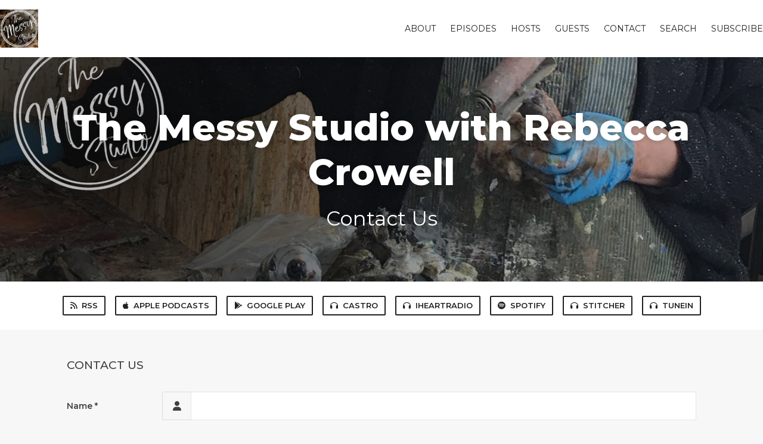

--- FILE ---
content_type: text/html; charset=utf-8
request_url: https://messystudio.fireside.fm/contact
body_size: 2565
content:
<!DOCTYPE html>
<html>
  <head>
    <meta charset="utf-8" />
    <meta content="IE=edge,chrome=1" http-equiv="X-UA-Compatible" />
    <meta content="width=device-width, initial-scale=1" name="viewport" />
    <meta name="generator" content="Fireside 2.1">
    <meta name="title" content="The Messy Studio with Rebecca Crowell - Contact">
    <title>The Messy Studio with Rebecca Crowell - Contact</title>
    <!--

        ______________                   ______________
        ___  ____/__(_)_____________________(_)_____  /____
        __  /_   __  /__  ___/  _ \_  ___/_  /_  __  /_  _ \
        _  __/   _  / _  /   /  __/(__  )_  / / /_/ / /  __/
        /_/      /_/  /_/    \___//____/ /_/  \__,_/  \___/

        Fireside v2.1

-->
    <link rel="canonical" href="https://messystudio.fireside.fm/contact">
    <meta name="description" content="The podcast at the intersection of art, travel, business, philosophy, and life in general.">
    <meta name="author" content="Rebecca Crowell">
    <link rel="alternate" type="application/rss+xml" title="The Messy Studio with Rebecca Crowell RSS Feed" href="https://feeds.fireside.fm/messystudio/rss" />
    <link rel="alternate" title="The Messy Studio with Rebecca Crowell JSON Feed" type="application/json" href="https://messystudio.fireside.fm/json" />

    <link rel="shortcut icon" type="image/png" href="https://media24.fireside.fm/file/fireside-images-2024/podcasts/images/2/22d75438-4815-40ec-9f9a-9a14baaa5d77/favicon.png?v=1" />
    <link rel="apple-touch-icon" type="image/png" href="https://media24.fireside.fm/file/fireside-images-2024/podcasts/images/2/22d75438-4815-40ec-9f9a-9a14baaa5d77/touch_icon_iphone.png?v=1" sizes="57x57" />
    <link rel="apple-touch-icon" type="image/png" href="https://media24.fireside.fm/file/fireside-images-2024/podcasts/images/2/22d75438-4815-40ec-9f9a-9a14baaa5d77/touch_icon_iphone.png?v=1" sizes="114x114" />
    <link rel="apple-touch-icon" type="image/png" href="https://media24.fireside.fm/file/fireside-images-2024/podcasts/images/2/22d75438-4815-40ec-9f9a-9a14baaa5d77/touch_icon_ipad.png?v=1" sizes="72x72" />
    <link rel="apple-touch-icon" type="image/png" href="https://media24.fireside.fm/file/fireside-images-2024/podcasts/images/2/22d75438-4815-40ec-9f9a-9a14baaa5d77/touch_icon_ipad.png?v=1" sizes="144x144" />

      <link rel="stylesheet" media="all" href="https://a.fireside.fm/assets/v1/themes/classic-22bc427a74ab4814463f72e38ceec49381946a60c8743aa13d10e5842987083a.css" data-turbolinks-track="true" />

    <meta name="csrf-param" content="authenticity_token" />
<meta name="csrf-token" content="29OkuUpYWPwYjcnrAa6LScJZYA9xB_ZIKza-W978xv-B2qyXhxjUDrlikN-_sXUPCaGatFp1FVG2wQpTf0bLyw" />
    
    
    <script src="https://a.fireside.fm/assets/v1/sub-2fc9f7c040bd4f21d2448c82e2f985c50d3304f3892dd254273e92a54f2b9434.js" data-turbolinks-track="true"></script>
    
    

    
    
  </head>
    <body>
    <header class="fixed-header">
  <a class="fixed-header-logo" href="https://messystudio.fireside.fm">
    <img id="cover-small" src="https://media24.fireside.fm/file/fireside-images-2024/podcasts/images/2/22d75438-4815-40ec-9f9a-9a14baaa5d77/cover_small.jpg?v=1" />
</a>  <div class="fixed-header-hamburger">
    <span></span>
    <span></span>
    <span></span>
  </div>
  <ul class="fixed-header-nav">

      <li><a href="/about">About</a></li>

    <li><a href="/episodes">Episodes</a></li>

      <li><a href="/hosts">Hosts</a></li>

      <li><a href="/guests">Guests</a></li>

      <li><a href="/contact">Contact</a></li>


      <li><a href="/search">Search</a></li>




    <li><a href="/subscribe">Subscribe</a></li>
  </ul>
</header>


<main>
  

<header class="hero ">
  <div class="hero-background" style="background-image: url(https://media24.fireside.fm/file/fireside-images-2024/podcasts/images/2/22d75438-4815-40ec-9f9a-9a14baaa5d77/header.jpg?v=1)"></div>
    <div class="hero-content ">
      <h1>
        The Messy Studio with Rebecca Crowell
      </h1>
      <h2>
        Contact Us
      </h2>
  </div>

</header>


  <nav class="links link-list-inline-row">
  <ul>
      <li><a class="btn btn--small" href="https://feeds.fireside.fm/messystudio/rss"><i class="fas fa-rss" aria-hidden="true"></i> RSS</a></li>
      <li><a class="btn btn--small" href="https://podcasts.apple.com/us/podcast/the-messy-studio-with-rebecca-crowell/id1330271876"><i class="fab fa-apple" aria-hidden="true"></i> Apple Podcasts</a></li>
      <li><a class="btn btn--small" href="https://playmusic.app.goo.gl/?ibi=com.google.PlayMusic&amp;isi=691797987&amp;ius=googleplaymusic&amp;apn=com.google.android.music&amp;link=https://play.google.com/music/m/Iv5bhikfucx3hr66dfqdoxx5fpa?t%3DThe_Messy_Studio_with_Rebecca_Crowell%26pcampaignid%3DMKT-na-all-co-pr-mu-pod-16"><i class="fab fa-google-play" aria-hidden="true"></i> Google Play</a></li>
      <li><a class="btn btn--small" href="https://castro.fm/itunes/1330271876"><i class="fas fa-headphones" aria-hidden="true"></i> Castro</a></li>
      <li><a class="btn btn--small" href="https://www.iheart.com/podcast/269-the-messy-studio-with-rebe-70627429/"><i class="fas fa-headphones" aria-hidden="true"></i> iHeartRadio</a></li>
      <li><a class="btn btn--small" href="https://open.spotify.com/show/10EESQIXTrc6FA1FVbnTv0"><i class="fab fa-spotify" aria-hidden="true"></i> Spotify</a></li>
      <li><a class="btn btn--small" href="https://www.stitcher.com/podcast/the-messy-studio"><i class="fas fa-headphones" aria-hidden="true"></i> Stitcher</a></li>
      <li><a class="btn btn--small" href="https://tunein.com/radio/The-Messy-Studio-p1089833/"><i class="fas fa-headphones" aria-hidden="true"></i> TuneIn</a></li>
    
  </ul>
</nav>


  <section class="narrow form-wrap">
    <header class="section-header">
      <h3>
        Contact Us
      </h3>
    </header>


    

    <form class="new_contact" id="new_contact" action="/contact_create" accept-charset="UTF-8" method="post"><input type="hidden" name="authenticity_token" value="aTnSMx2hcpORfkDAF7UoVaHkfGiEe7ZNNN9_XB58vCuPCq5xuBDyvT3ubWzJhTDLVR2COaiReCKjLq2y4-rgSw" autocomplete="off" />
      <div class="input-row">
        <label class="input-row-label required" for="contact_name">Name</label>
        <div class="input-icon">
          <i class="fa fa-user"></i>
        </div>
        <input class="input-row-input" required="required" type="text" name="contact[name]" id="contact_name" />
      </div>
      <div class="input-row">
        <label class="input-row-label required" for="contact_email">Email</label>
        <div class="input-icon">
          <i class="fa fa-envelope"></i>
        </div>
        <input class="input-row-input" required="required" type="text" name="contact[email]" id="contact_email" />
      </div>
      <div class="input-row">
        <label class="input-row-label" for="contact_twitter">Twitter</label>
        <div class="input-icon">
          <i class="fab fa-twitter"></i>
        </div>
        <input class="input-row-input" type="text" name="contact[twitter]" id="contact_twitter" />
      </div>
      <div class="input-row">
        <label class="input-row-label" for="contact_website">Website</label>
        <div class="input-icon">
          <i class="fa fa-globe"></i>
        </div>
        <input class="input-row-input" type="text" name="contact[website]" id="contact_website" />
      </div>
      <div class="input-row">
        <label class="input-row-label required" for="contact_message">Message</label>
        <div class="input-icon">
          <i class="fa fa-quote-left"></i>
        </div>
        <textarea class="input-row-input required" required="required" resize="false" name="contact[message]" id="contact_message">
</textarea>
      </div>

        <div class="input-row offset">
          <script src="https://www.google.com/recaptcha/api.js" async defer></script>
<div data-sitekey="6Ld6oSYUAAAAAPpCSZP4s5FqCaWacXE7v62qc0OP" class="g-recaptcha "></div>
          <noscript>
            <div>
              <div style="width: 302px; height: 422px; position: relative;">
                <div style="width: 302px; height: 422px; position: absolute;">
                  <iframe
                    src="https://www.google.com/recaptcha/api/fallback?k=6Ld6oSYUAAAAAPpCSZP4s5FqCaWacXE7v62qc0OP"
                    frameborder="0" scrolling="no"
                    style="width: 302px; height:422px; border-style: none;">
                    title="ReCAPTCHA"
                  </iframe>
                </div>
              </div>
              <div style="width: 300px; height: 60px; border-style: none;
                bottom: 12px; left: 25px; margin: 0px; padding: 0px; right: 25px;
                background: #f9f9f9; border: 1px solid #c1c1c1; border-radius: 3px;">
                <textarea id="g-recaptcha-response" name="g-recaptcha-response"
                  class="g-recaptcha-response"
                  style="width: 250px; height: 40px; border: 1px solid #c1c1c1;
                  margin: 10px 25px; padding: 0px; resize: none;" value="">
                </textarea>
              </div>
            </div>
          </noscript>

        </div>

      <div class="input-row offset">
        <input type="submit" name="commit" value="Send It!" class="btn" data-disable-with="Send It!" />
      </div>
</form>  </section>
</main>

<footer class="footer">
  <h5 class="footer-title">
    <strong>
      The Messy Studio with Rebecca Crowell
    </strong>
        is © 2026 by Rebecca Crowell
  </h5>
  <ul class="footer-nav">
      <li><a href="/about">About</a></li>

    <li><a href="/episodes">Episodes</a></li>

      <li><a href="/hosts">Hosts</a></li>

      <li><a href="/guests">Guests</a></li>

      <li><a href="/contact">Contact</a></li>


      <li><a href="/search">Search</a></li>




    <li><a href="/subscribe">Subscribe</a></li>
  </ul>
</footer>


    <footer class="site-footer">
  <a title="Powered by Fireside" class="fireside-link" href="https://fireside.fm">
    <img style="margin-bottom: .5em;" src="https://a.fireside.fm/assets/v1/logo/logo-256x256-cb70064014cf3a936afe95853012c1386e4be20a9e7ac677316e591a99fb2999.png" />
    <span>Powered by Fireside</span>
</a></footer>

    
  </body>
</html>


--- FILE ---
content_type: text/html; charset=utf-8
request_url: https://www.google.com/recaptcha/api2/anchor?ar=1&k=6Ld6oSYUAAAAAPpCSZP4s5FqCaWacXE7v62qc0OP&co=aHR0cHM6Ly9tZXNzeXN0dWRpby5maXJlc2lkZS5mbTo0NDM.&hl=en&v=9TiwnJFHeuIw_s0wSd3fiKfN&size=normal&anchor-ms=20000&execute-ms=30000&cb=mkhw1jh2vr1l
body_size: 48819
content:
<!DOCTYPE HTML><html dir="ltr" lang="en"><head><meta http-equiv="Content-Type" content="text/html; charset=UTF-8">
<meta http-equiv="X-UA-Compatible" content="IE=edge">
<title>reCAPTCHA</title>
<style type="text/css">
/* cyrillic-ext */
@font-face {
  font-family: 'Roboto';
  font-style: normal;
  font-weight: 400;
  font-stretch: 100%;
  src: url(//fonts.gstatic.com/s/roboto/v48/KFO7CnqEu92Fr1ME7kSn66aGLdTylUAMa3GUBHMdazTgWw.woff2) format('woff2');
  unicode-range: U+0460-052F, U+1C80-1C8A, U+20B4, U+2DE0-2DFF, U+A640-A69F, U+FE2E-FE2F;
}
/* cyrillic */
@font-face {
  font-family: 'Roboto';
  font-style: normal;
  font-weight: 400;
  font-stretch: 100%;
  src: url(//fonts.gstatic.com/s/roboto/v48/KFO7CnqEu92Fr1ME7kSn66aGLdTylUAMa3iUBHMdazTgWw.woff2) format('woff2');
  unicode-range: U+0301, U+0400-045F, U+0490-0491, U+04B0-04B1, U+2116;
}
/* greek-ext */
@font-face {
  font-family: 'Roboto';
  font-style: normal;
  font-weight: 400;
  font-stretch: 100%;
  src: url(//fonts.gstatic.com/s/roboto/v48/KFO7CnqEu92Fr1ME7kSn66aGLdTylUAMa3CUBHMdazTgWw.woff2) format('woff2');
  unicode-range: U+1F00-1FFF;
}
/* greek */
@font-face {
  font-family: 'Roboto';
  font-style: normal;
  font-weight: 400;
  font-stretch: 100%;
  src: url(//fonts.gstatic.com/s/roboto/v48/KFO7CnqEu92Fr1ME7kSn66aGLdTylUAMa3-UBHMdazTgWw.woff2) format('woff2');
  unicode-range: U+0370-0377, U+037A-037F, U+0384-038A, U+038C, U+038E-03A1, U+03A3-03FF;
}
/* math */
@font-face {
  font-family: 'Roboto';
  font-style: normal;
  font-weight: 400;
  font-stretch: 100%;
  src: url(//fonts.gstatic.com/s/roboto/v48/KFO7CnqEu92Fr1ME7kSn66aGLdTylUAMawCUBHMdazTgWw.woff2) format('woff2');
  unicode-range: U+0302-0303, U+0305, U+0307-0308, U+0310, U+0312, U+0315, U+031A, U+0326-0327, U+032C, U+032F-0330, U+0332-0333, U+0338, U+033A, U+0346, U+034D, U+0391-03A1, U+03A3-03A9, U+03B1-03C9, U+03D1, U+03D5-03D6, U+03F0-03F1, U+03F4-03F5, U+2016-2017, U+2034-2038, U+203C, U+2040, U+2043, U+2047, U+2050, U+2057, U+205F, U+2070-2071, U+2074-208E, U+2090-209C, U+20D0-20DC, U+20E1, U+20E5-20EF, U+2100-2112, U+2114-2115, U+2117-2121, U+2123-214F, U+2190, U+2192, U+2194-21AE, U+21B0-21E5, U+21F1-21F2, U+21F4-2211, U+2213-2214, U+2216-22FF, U+2308-230B, U+2310, U+2319, U+231C-2321, U+2336-237A, U+237C, U+2395, U+239B-23B7, U+23D0, U+23DC-23E1, U+2474-2475, U+25AF, U+25B3, U+25B7, U+25BD, U+25C1, U+25CA, U+25CC, U+25FB, U+266D-266F, U+27C0-27FF, U+2900-2AFF, U+2B0E-2B11, U+2B30-2B4C, U+2BFE, U+3030, U+FF5B, U+FF5D, U+1D400-1D7FF, U+1EE00-1EEFF;
}
/* symbols */
@font-face {
  font-family: 'Roboto';
  font-style: normal;
  font-weight: 400;
  font-stretch: 100%;
  src: url(//fonts.gstatic.com/s/roboto/v48/KFO7CnqEu92Fr1ME7kSn66aGLdTylUAMaxKUBHMdazTgWw.woff2) format('woff2');
  unicode-range: U+0001-000C, U+000E-001F, U+007F-009F, U+20DD-20E0, U+20E2-20E4, U+2150-218F, U+2190, U+2192, U+2194-2199, U+21AF, U+21E6-21F0, U+21F3, U+2218-2219, U+2299, U+22C4-22C6, U+2300-243F, U+2440-244A, U+2460-24FF, U+25A0-27BF, U+2800-28FF, U+2921-2922, U+2981, U+29BF, U+29EB, U+2B00-2BFF, U+4DC0-4DFF, U+FFF9-FFFB, U+10140-1018E, U+10190-1019C, U+101A0, U+101D0-101FD, U+102E0-102FB, U+10E60-10E7E, U+1D2C0-1D2D3, U+1D2E0-1D37F, U+1F000-1F0FF, U+1F100-1F1AD, U+1F1E6-1F1FF, U+1F30D-1F30F, U+1F315, U+1F31C, U+1F31E, U+1F320-1F32C, U+1F336, U+1F378, U+1F37D, U+1F382, U+1F393-1F39F, U+1F3A7-1F3A8, U+1F3AC-1F3AF, U+1F3C2, U+1F3C4-1F3C6, U+1F3CA-1F3CE, U+1F3D4-1F3E0, U+1F3ED, U+1F3F1-1F3F3, U+1F3F5-1F3F7, U+1F408, U+1F415, U+1F41F, U+1F426, U+1F43F, U+1F441-1F442, U+1F444, U+1F446-1F449, U+1F44C-1F44E, U+1F453, U+1F46A, U+1F47D, U+1F4A3, U+1F4B0, U+1F4B3, U+1F4B9, U+1F4BB, U+1F4BF, U+1F4C8-1F4CB, U+1F4D6, U+1F4DA, U+1F4DF, U+1F4E3-1F4E6, U+1F4EA-1F4ED, U+1F4F7, U+1F4F9-1F4FB, U+1F4FD-1F4FE, U+1F503, U+1F507-1F50B, U+1F50D, U+1F512-1F513, U+1F53E-1F54A, U+1F54F-1F5FA, U+1F610, U+1F650-1F67F, U+1F687, U+1F68D, U+1F691, U+1F694, U+1F698, U+1F6AD, U+1F6B2, U+1F6B9-1F6BA, U+1F6BC, U+1F6C6-1F6CF, U+1F6D3-1F6D7, U+1F6E0-1F6EA, U+1F6F0-1F6F3, U+1F6F7-1F6FC, U+1F700-1F7FF, U+1F800-1F80B, U+1F810-1F847, U+1F850-1F859, U+1F860-1F887, U+1F890-1F8AD, U+1F8B0-1F8BB, U+1F8C0-1F8C1, U+1F900-1F90B, U+1F93B, U+1F946, U+1F984, U+1F996, U+1F9E9, U+1FA00-1FA6F, U+1FA70-1FA7C, U+1FA80-1FA89, U+1FA8F-1FAC6, U+1FACE-1FADC, U+1FADF-1FAE9, U+1FAF0-1FAF8, U+1FB00-1FBFF;
}
/* vietnamese */
@font-face {
  font-family: 'Roboto';
  font-style: normal;
  font-weight: 400;
  font-stretch: 100%;
  src: url(//fonts.gstatic.com/s/roboto/v48/KFO7CnqEu92Fr1ME7kSn66aGLdTylUAMa3OUBHMdazTgWw.woff2) format('woff2');
  unicode-range: U+0102-0103, U+0110-0111, U+0128-0129, U+0168-0169, U+01A0-01A1, U+01AF-01B0, U+0300-0301, U+0303-0304, U+0308-0309, U+0323, U+0329, U+1EA0-1EF9, U+20AB;
}
/* latin-ext */
@font-face {
  font-family: 'Roboto';
  font-style: normal;
  font-weight: 400;
  font-stretch: 100%;
  src: url(//fonts.gstatic.com/s/roboto/v48/KFO7CnqEu92Fr1ME7kSn66aGLdTylUAMa3KUBHMdazTgWw.woff2) format('woff2');
  unicode-range: U+0100-02BA, U+02BD-02C5, U+02C7-02CC, U+02CE-02D7, U+02DD-02FF, U+0304, U+0308, U+0329, U+1D00-1DBF, U+1E00-1E9F, U+1EF2-1EFF, U+2020, U+20A0-20AB, U+20AD-20C0, U+2113, U+2C60-2C7F, U+A720-A7FF;
}
/* latin */
@font-face {
  font-family: 'Roboto';
  font-style: normal;
  font-weight: 400;
  font-stretch: 100%;
  src: url(//fonts.gstatic.com/s/roboto/v48/KFO7CnqEu92Fr1ME7kSn66aGLdTylUAMa3yUBHMdazQ.woff2) format('woff2');
  unicode-range: U+0000-00FF, U+0131, U+0152-0153, U+02BB-02BC, U+02C6, U+02DA, U+02DC, U+0304, U+0308, U+0329, U+2000-206F, U+20AC, U+2122, U+2191, U+2193, U+2212, U+2215, U+FEFF, U+FFFD;
}
/* cyrillic-ext */
@font-face {
  font-family: 'Roboto';
  font-style: normal;
  font-weight: 500;
  font-stretch: 100%;
  src: url(//fonts.gstatic.com/s/roboto/v48/KFO7CnqEu92Fr1ME7kSn66aGLdTylUAMa3GUBHMdazTgWw.woff2) format('woff2');
  unicode-range: U+0460-052F, U+1C80-1C8A, U+20B4, U+2DE0-2DFF, U+A640-A69F, U+FE2E-FE2F;
}
/* cyrillic */
@font-face {
  font-family: 'Roboto';
  font-style: normal;
  font-weight: 500;
  font-stretch: 100%;
  src: url(//fonts.gstatic.com/s/roboto/v48/KFO7CnqEu92Fr1ME7kSn66aGLdTylUAMa3iUBHMdazTgWw.woff2) format('woff2');
  unicode-range: U+0301, U+0400-045F, U+0490-0491, U+04B0-04B1, U+2116;
}
/* greek-ext */
@font-face {
  font-family: 'Roboto';
  font-style: normal;
  font-weight: 500;
  font-stretch: 100%;
  src: url(//fonts.gstatic.com/s/roboto/v48/KFO7CnqEu92Fr1ME7kSn66aGLdTylUAMa3CUBHMdazTgWw.woff2) format('woff2');
  unicode-range: U+1F00-1FFF;
}
/* greek */
@font-face {
  font-family: 'Roboto';
  font-style: normal;
  font-weight: 500;
  font-stretch: 100%;
  src: url(//fonts.gstatic.com/s/roboto/v48/KFO7CnqEu92Fr1ME7kSn66aGLdTylUAMa3-UBHMdazTgWw.woff2) format('woff2');
  unicode-range: U+0370-0377, U+037A-037F, U+0384-038A, U+038C, U+038E-03A1, U+03A3-03FF;
}
/* math */
@font-face {
  font-family: 'Roboto';
  font-style: normal;
  font-weight: 500;
  font-stretch: 100%;
  src: url(//fonts.gstatic.com/s/roboto/v48/KFO7CnqEu92Fr1ME7kSn66aGLdTylUAMawCUBHMdazTgWw.woff2) format('woff2');
  unicode-range: U+0302-0303, U+0305, U+0307-0308, U+0310, U+0312, U+0315, U+031A, U+0326-0327, U+032C, U+032F-0330, U+0332-0333, U+0338, U+033A, U+0346, U+034D, U+0391-03A1, U+03A3-03A9, U+03B1-03C9, U+03D1, U+03D5-03D6, U+03F0-03F1, U+03F4-03F5, U+2016-2017, U+2034-2038, U+203C, U+2040, U+2043, U+2047, U+2050, U+2057, U+205F, U+2070-2071, U+2074-208E, U+2090-209C, U+20D0-20DC, U+20E1, U+20E5-20EF, U+2100-2112, U+2114-2115, U+2117-2121, U+2123-214F, U+2190, U+2192, U+2194-21AE, U+21B0-21E5, U+21F1-21F2, U+21F4-2211, U+2213-2214, U+2216-22FF, U+2308-230B, U+2310, U+2319, U+231C-2321, U+2336-237A, U+237C, U+2395, U+239B-23B7, U+23D0, U+23DC-23E1, U+2474-2475, U+25AF, U+25B3, U+25B7, U+25BD, U+25C1, U+25CA, U+25CC, U+25FB, U+266D-266F, U+27C0-27FF, U+2900-2AFF, U+2B0E-2B11, U+2B30-2B4C, U+2BFE, U+3030, U+FF5B, U+FF5D, U+1D400-1D7FF, U+1EE00-1EEFF;
}
/* symbols */
@font-face {
  font-family: 'Roboto';
  font-style: normal;
  font-weight: 500;
  font-stretch: 100%;
  src: url(//fonts.gstatic.com/s/roboto/v48/KFO7CnqEu92Fr1ME7kSn66aGLdTylUAMaxKUBHMdazTgWw.woff2) format('woff2');
  unicode-range: U+0001-000C, U+000E-001F, U+007F-009F, U+20DD-20E0, U+20E2-20E4, U+2150-218F, U+2190, U+2192, U+2194-2199, U+21AF, U+21E6-21F0, U+21F3, U+2218-2219, U+2299, U+22C4-22C6, U+2300-243F, U+2440-244A, U+2460-24FF, U+25A0-27BF, U+2800-28FF, U+2921-2922, U+2981, U+29BF, U+29EB, U+2B00-2BFF, U+4DC0-4DFF, U+FFF9-FFFB, U+10140-1018E, U+10190-1019C, U+101A0, U+101D0-101FD, U+102E0-102FB, U+10E60-10E7E, U+1D2C0-1D2D3, U+1D2E0-1D37F, U+1F000-1F0FF, U+1F100-1F1AD, U+1F1E6-1F1FF, U+1F30D-1F30F, U+1F315, U+1F31C, U+1F31E, U+1F320-1F32C, U+1F336, U+1F378, U+1F37D, U+1F382, U+1F393-1F39F, U+1F3A7-1F3A8, U+1F3AC-1F3AF, U+1F3C2, U+1F3C4-1F3C6, U+1F3CA-1F3CE, U+1F3D4-1F3E0, U+1F3ED, U+1F3F1-1F3F3, U+1F3F5-1F3F7, U+1F408, U+1F415, U+1F41F, U+1F426, U+1F43F, U+1F441-1F442, U+1F444, U+1F446-1F449, U+1F44C-1F44E, U+1F453, U+1F46A, U+1F47D, U+1F4A3, U+1F4B0, U+1F4B3, U+1F4B9, U+1F4BB, U+1F4BF, U+1F4C8-1F4CB, U+1F4D6, U+1F4DA, U+1F4DF, U+1F4E3-1F4E6, U+1F4EA-1F4ED, U+1F4F7, U+1F4F9-1F4FB, U+1F4FD-1F4FE, U+1F503, U+1F507-1F50B, U+1F50D, U+1F512-1F513, U+1F53E-1F54A, U+1F54F-1F5FA, U+1F610, U+1F650-1F67F, U+1F687, U+1F68D, U+1F691, U+1F694, U+1F698, U+1F6AD, U+1F6B2, U+1F6B9-1F6BA, U+1F6BC, U+1F6C6-1F6CF, U+1F6D3-1F6D7, U+1F6E0-1F6EA, U+1F6F0-1F6F3, U+1F6F7-1F6FC, U+1F700-1F7FF, U+1F800-1F80B, U+1F810-1F847, U+1F850-1F859, U+1F860-1F887, U+1F890-1F8AD, U+1F8B0-1F8BB, U+1F8C0-1F8C1, U+1F900-1F90B, U+1F93B, U+1F946, U+1F984, U+1F996, U+1F9E9, U+1FA00-1FA6F, U+1FA70-1FA7C, U+1FA80-1FA89, U+1FA8F-1FAC6, U+1FACE-1FADC, U+1FADF-1FAE9, U+1FAF0-1FAF8, U+1FB00-1FBFF;
}
/* vietnamese */
@font-face {
  font-family: 'Roboto';
  font-style: normal;
  font-weight: 500;
  font-stretch: 100%;
  src: url(//fonts.gstatic.com/s/roboto/v48/KFO7CnqEu92Fr1ME7kSn66aGLdTylUAMa3OUBHMdazTgWw.woff2) format('woff2');
  unicode-range: U+0102-0103, U+0110-0111, U+0128-0129, U+0168-0169, U+01A0-01A1, U+01AF-01B0, U+0300-0301, U+0303-0304, U+0308-0309, U+0323, U+0329, U+1EA0-1EF9, U+20AB;
}
/* latin-ext */
@font-face {
  font-family: 'Roboto';
  font-style: normal;
  font-weight: 500;
  font-stretch: 100%;
  src: url(//fonts.gstatic.com/s/roboto/v48/KFO7CnqEu92Fr1ME7kSn66aGLdTylUAMa3KUBHMdazTgWw.woff2) format('woff2');
  unicode-range: U+0100-02BA, U+02BD-02C5, U+02C7-02CC, U+02CE-02D7, U+02DD-02FF, U+0304, U+0308, U+0329, U+1D00-1DBF, U+1E00-1E9F, U+1EF2-1EFF, U+2020, U+20A0-20AB, U+20AD-20C0, U+2113, U+2C60-2C7F, U+A720-A7FF;
}
/* latin */
@font-face {
  font-family: 'Roboto';
  font-style: normal;
  font-weight: 500;
  font-stretch: 100%;
  src: url(//fonts.gstatic.com/s/roboto/v48/KFO7CnqEu92Fr1ME7kSn66aGLdTylUAMa3yUBHMdazQ.woff2) format('woff2');
  unicode-range: U+0000-00FF, U+0131, U+0152-0153, U+02BB-02BC, U+02C6, U+02DA, U+02DC, U+0304, U+0308, U+0329, U+2000-206F, U+20AC, U+2122, U+2191, U+2193, U+2212, U+2215, U+FEFF, U+FFFD;
}
/* cyrillic-ext */
@font-face {
  font-family: 'Roboto';
  font-style: normal;
  font-weight: 900;
  font-stretch: 100%;
  src: url(//fonts.gstatic.com/s/roboto/v48/KFO7CnqEu92Fr1ME7kSn66aGLdTylUAMa3GUBHMdazTgWw.woff2) format('woff2');
  unicode-range: U+0460-052F, U+1C80-1C8A, U+20B4, U+2DE0-2DFF, U+A640-A69F, U+FE2E-FE2F;
}
/* cyrillic */
@font-face {
  font-family: 'Roboto';
  font-style: normal;
  font-weight: 900;
  font-stretch: 100%;
  src: url(//fonts.gstatic.com/s/roboto/v48/KFO7CnqEu92Fr1ME7kSn66aGLdTylUAMa3iUBHMdazTgWw.woff2) format('woff2');
  unicode-range: U+0301, U+0400-045F, U+0490-0491, U+04B0-04B1, U+2116;
}
/* greek-ext */
@font-face {
  font-family: 'Roboto';
  font-style: normal;
  font-weight: 900;
  font-stretch: 100%;
  src: url(//fonts.gstatic.com/s/roboto/v48/KFO7CnqEu92Fr1ME7kSn66aGLdTylUAMa3CUBHMdazTgWw.woff2) format('woff2');
  unicode-range: U+1F00-1FFF;
}
/* greek */
@font-face {
  font-family: 'Roboto';
  font-style: normal;
  font-weight: 900;
  font-stretch: 100%;
  src: url(//fonts.gstatic.com/s/roboto/v48/KFO7CnqEu92Fr1ME7kSn66aGLdTylUAMa3-UBHMdazTgWw.woff2) format('woff2');
  unicode-range: U+0370-0377, U+037A-037F, U+0384-038A, U+038C, U+038E-03A1, U+03A3-03FF;
}
/* math */
@font-face {
  font-family: 'Roboto';
  font-style: normal;
  font-weight: 900;
  font-stretch: 100%;
  src: url(//fonts.gstatic.com/s/roboto/v48/KFO7CnqEu92Fr1ME7kSn66aGLdTylUAMawCUBHMdazTgWw.woff2) format('woff2');
  unicode-range: U+0302-0303, U+0305, U+0307-0308, U+0310, U+0312, U+0315, U+031A, U+0326-0327, U+032C, U+032F-0330, U+0332-0333, U+0338, U+033A, U+0346, U+034D, U+0391-03A1, U+03A3-03A9, U+03B1-03C9, U+03D1, U+03D5-03D6, U+03F0-03F1, U+03F4-03F5, U+2016-2017, U+2034-2038, U+203C, U+2040, U+2043, U+2047, U+2050, U+2057, U+205F, U+2070-2071, U+2074-208E, U+2090-209C, U+20D0-20DC, U+20E1, U+20E5-20EF, U+2100-2112, U+2114-2115, U+2117-2121, U+2123-214F, U+2190, U+2192, U+2194-21AE, U+21B0-21E5, U+21F1-21F2, U+21F4-2211, U+2213-2214, U+2216-22FF, U+2308-230B, U+2310, U+2319, U+231C-2321, U+2336-237A, U+237C, U+2395, U+239B-23B7, U+23D0, U+23DC-23E1, U+2474-2475, U+25AF, U+25B3, U+25B7, U+25BD, U+25C1, U+25CA, U+25CC, U+25FB, U+266D-266F, U+27C0-27FF, U+2900-2AFF, U+2B0E-2B11, U+2B30-2B4C, U+2BFE, U+3030, U+FF5B, U+FF5D, U+1D400-1D7FF, U+1EE00-1EEFF;
}
/* symbols */
@font-face {
  font-family: 'Roboto';
  font-style: normal;
  font-weight: 900;
  font-stretch: 100%;
  src: url(//fonts.gstatic.com/s/roboto/v48/KFO7CnqEu92Fr1ME7kSn66aGLdTylUAMaxKUBHMdazTgWw.woff2) format('woff2');
  unicode-range: U+0001-000C, U+000E-001F, U+007F-009F, U+20DD-20E0, U+20E2-20E4, U+2150-218F, U+2190, U+2192, U+2194-2199, U+21AF, U+21E6-21F0, U+21F3, U+2218-2219, U+2299, U+22C4-22C6, U+2300-243F, U+2440-244A, U+2460-24FF, U+25A0-27BF, U+2800-28FF, U+2921-2922, U+2981, U+29BF, U+29EB, U+2B00-2BFF, U+4DC0-4DFF, U+FFF9-FFFB, U+10140-1018E, U+10190-1019C, U+101A0, U+101D0-101FD, U+102E0-102FB, U+10E60-10E7E, U+1D2C0-1D2D3, U+1D2E0-1D37F, U+1F000-1F0FF, U+1F100-1F1AD, U+1F1E6-1F1FF, U+1F30D-1F30F, U+1F315, U+1F31C, U+1F31E, U+1F320-1F32C, U+1F336, U+1F378, U+1F37D, U+1F382, U+1F393-1F39F, U+1F3A7-1F3A8, U+1F3AC-1F3AF, U+1F3C2, U+1F3C4-1F3C6, U+1F3CA-1F3CE, U+1F3D4-1F3E0, U+1F3ED, U+1F3F1-1F3F3, U+1F3F5-1F3F7, U+1F408, U+1F415, U+1F41F, U+1F426, U+1F43F, U+1F441-1F442, U+1F444, U+1F446-1F449, U+1F44C-1F44E, U+1F453, U+1F46A, U+1F47D, U+1F4A3, U+1F4B0, U+1F4B3, U+1F4B9, U+1F4BB, U+1F4BF, U+1F4C8-1F4CB, U+1F4D6, U+1F4DA, U+1F4DF, U+1F4E3-1F4E6, U+1F4EA-1F4ED, U+1F4F7, U+1F4F9-1F4FB, U+1F4FD-1F4FE, U+1F503, U+1F507-1F50B, U+1F50D, U+1F512-1F513, U+1F53E-1F54A, U+1F54F-1F5FA, U+1F610, U+1F650-1F67F, U+1F687, U+1F68D, U+1F691, U+1F694, U+1F698, U+1F6AD, U+1F6B2, U+1F6B9-1F6BA, U+1F6BC, U+1F6C6-1F6CF, U+1F6D3-1F6D7, U+1F6E0-1F6EA, U+1F6F0-1F6F3, U+1F6F7-1F6FC, U+1F700-1F7FF, U+1F800-1F80B, U+1F810-1F847, U+1F850-1F859, U+1F860-1F887, U+1F890-1F8AD, U+1F8B0-1F8BB, U+1F8C0-1F8C1, U+1F900-1F90B, U+1F93B, U+1F946, U+1F984, U+1F996, U+1F9E9, U+1FA00-1FA6F, U+1FA70-1FA7C, U+1FA80-1FA89, U+1FA8F-1FAC6, U+1FACE-1FADC, U+1FADF-1FAE9, U+1FAF0-1FAF8, U+1FB00-1FBFF;
}
/* vietnamese */
@font-face {
  font-family: 'Roboto';
  font-style: normal;
  font-weight: 900;
  font-stretch: 100%;
  src: url(//fonts.gstatic.com/s/roboto/v48/KFO7CnqEu92Fr1ME7kSn66aGLdTylUAMa3OUBHMdazTgWw.woff2) format('woff2');
  unicode-range: U+0102-0103, U+0110-0111, U+0128-0129, U+0168-0169, U+01A0-01A1, U+01AF-01B0, U+0300-0301, U+0303-0304, U+0308-0309, U+0323, U+0329, U+1EA0-1EF9, U+20AB;
}
/* latin-ext */
@font-face {
  font-family: 'Roboto';
  font-style: normal;
  font-weight: 900;
  font-stretch: 100%;
  src: url(//fonts.gstatic.com/s/roboto/v48/KFO7CnqEu92Fr1ME7kSn66aGLdTylUAMa3KUBHMdazTgWw.woff2) format('woff2');
  unicode-range: U+0100-02BA, U+02BD-02C5, U+02C7-02CC, U+02CE-02D7, U+02DD-02FF, U+0304, U+0308, U+0329, U+1D00-1DBF, U+1E00-1E9F, U+1EF2-1EFF, U+2020, U+20A0-20AB, U+20AD-20C0, U+2113, U+2C60-2C7F, U+A720-A7FF;
}
/* latin */
@font-face {
  font-family: 'Roboto';
  font-style: normal;
  font-weight: 900;
  font-stretch: 100%;
  src: url(//fonts.gstatic.com/s/roboto/v48/KFO7CnqEu92Fr1ME7kSn66aGLdTylUAMa3yUBHMdazQ.woff2) format('woff2');
  unicode-range: U+0000-00FF, U+0131, U+0152-0153, U+02BB-02BC, U+02C6, U+02DA, U+02DC, U+0304, U+0308, U+0329, U+2000-206F, U+20AC, U+2122, U+2191, U+2193, U+2212, U+2215, U+FEFF, U+FFFD;
}

</style>
<link rel="stylesheet" type="text/css" href="https://www.gstatic.com/recaptcha/releases/9TiwnJFHeuIw_s0wSd3fiKfN/styles__ltr.css">
<script nonce="7l3lOw87zDhtFf--gBEt9w" type="text/javascript">window['__recaptcha_api'] = 'https://www.google.com/recaptcha/api2/';</script>
<script type="text/javascript" src="https://www.gstatic.com/recaptcha/releases/9TiwnJFHeuIw_s0wSd3fiKfN/recaptcha__en.js" nonce="7l3lOw87zDhtFf--gBEt9w">
      
    </script></head>
<body><div id="rc-anchor-alert" class="rc-anchor-alert"></div>
<input type="hidden" id="recaptcha-token" value="[base64]">
<script type="text/javascript" nonce="7l3lOw87zDhtFf--gBEt9w">
      recaptcha.anchor.Main.init("[\x22ainput\x22,[\x22bgdata\x22,\x22\x22,\[base64]/[base64]/[base64]/[base64]/[base64]/[base64]/[base64]/[base64]/[base64]/[base64]\\u003d\x22,\[base64]\\u003d\x22,\x22bkpRw7bDrsKkb0E0fcOZwqYMw6wFw4QxOC5FSBkQAcKtUMOXwrrDtMK5wo/Cu1XDu8OHFcKvEcKhEcKOw5zDmcKcw5zChS7CmRk1JV9LRE/DlMOka8OjIsKBJMKgwoMECnxScFPCmw/CjX5MwozDkn5+dMKCwr/Dl8Kiwqdvw4VnwrrDr8KLwrTCocO3L8Kdw6LDusOKwr4PeCjCnsKgw4nCv8OSClzDqcOTwpbDtMKQLSjDswIswpFRIsKswoXDnzxLw4YjRsOsflA6TEZMwpTDlHIXE8OHZ8KdOGAFQ3pFB8OGw7DCjMKwW8KWKQhrH3HCgjIIfD/[base64]/Dq3E4w7PCs8KwwpNPwqRSO8OOw6/Cp8KBPMONGsKMworCvcK2w4xJw4TCncK/w4FsdcKFXcOhJcOlw57Cn07CocOBNCzDn0HCqlwawpLCjMKkL8ODwpUzwosOIlYwwoAFBcKgw6QNNVYpwoEgwrTDp1jCn8KtFHwSw6fCkypmG8Ouwr/DusOgwqrCpHDDpMKPXDh8wqfDjWBAPMOqwopmwpvCo8O8w4RIw5dhwqXCv1RDUR/[base64]/[base64]/Cj8ODesO9NMOXw71kwoExwqICCEfDlsOEc8Oew5E1w6hKwpgEHR10w6Zyw5tSMcO/[base64]/[base64]/DnsK4dDwMw4RcR8OUw47Dl8K5IsKvRsKEw7PDv8KGZANTwroyQ8KTTMOwwpHDijLCncO9w5/CuiciacOkBCDCoRw6w6Z1fTV/w6jCrlBIwqzCpsOww65sWMOjwo7CnMKIIsOgw4fDp8OJw6/DnmnCvDgXdkLDg8O5A0Euw6PDqMOMwr8aw6DDusOow7fCgWJ/DzgYwqFnwrrCrTJ7w5A2w5pVw5PDrcOxAcKOVMO9w4/CkcKEw5/[base64]/CnsKSwqPCsCQHwrTCscKcwoQXfMOfwotOL37DlmkwYcK4w5Qzw5PCh8OXwo7DvsOgDjjDpcKWwofCkDnDjcKNAcKpw7/CusKOwrnCqTgmF8KVRklew511wotwwqEew7psw6TDtngiM8KgwrJOw5B0O0kmwrXDnjnDiMKNwonCox/DucO9w4HDscO+cF5mEHFndmE6NsO0w7PDlMKfw6NCFHY2BsKQwpIsQkPDgHxgWmrDkQtqYHgAwonDhcKsJw5aw4NAw6BXwpPDu3DDq8OuNXvDmsOpw709wqUVwqcAw6rCkxQYOcKdZMKwwrpaw5tlX8ObTnYTI37CsRPDq8ONwr/Dk31aw6DCklbDtcKhImTCosORLMO8w7MZOkvCumMMT1HDrsKjScOLwowJwo5PIQN/w5HCscK/GcKFwqJ4wr3Cq8KmcMO/TAQCwpAgYsKrw7LCngzCjsOFb8OueyPDpFFcAcOmwr1Zw5HDt8OKF1Rqb1puwrpmwpgHPcKTwpw5wqXDim1ZwqbDlH98wovCnVAeFMO4w7zDkcOww4PCoSgOIA7DmsKbSApfbcKbEiTCjCnDoMOiaHzCoi4deGPDuT7DisO3wpXDtcO4BFTCug0RwrbDmytGwo/CusK5wo5Nwr3CugFyXgjDgMOZw6l5PsOpwqzDuHrDjMOwfy7Ci2Vswp/CrMKfw6EJw4YCPcK9N2RcC8OIw7gXIMO8EMOOwonCocO2w4LDgRBGPsKUTMKneRXCqj5JwpgJwpAmT8OxwrrCoCHCpH5SYcK8SMKFwow3CGQ5KCY2ecOCwoLCggXDmsKowo/[base64]/wpZLw49UVBLCt0IfAA9Nw51DRx1Gw7QBw6PDjcO0w5dSZMKowrZCFGJWe1TDqsKNN8OLQ8OkXCVwwoNWNcKIR15ewqo4w5AFw4zDh8Owwp0hNT/CucKWw47Dv15FCW4ET8KqMHzDmsKKwrkFZcKHeE9IH8O6VsOwwokUKlkdVsO9a3TDuCTCh8Kfw4LCkcOJQ8OjwpgIw5jDusKSRRjCsMK3VsOCXTZhcsODDivCg0kFw6vDgS3DjVrCmCvDgSbDnGM8woHDmjjDusO5Gz0xDsK/[base64]/CvsKnDcKmwq7ClyZowp/[base64]/ClzVMWjZUFynDkzHCl8OEHmgEw4tpFsOsLMKTXsOywrxEwpfDn3VKEy/CvDN7XShIw7gLdiXClMOwKWLCt2t/wok/NSgkw6XDgMOkw5PCvMOAw7dow7bCnCxHwpnDjMOGw6XCh8OZTA9YKcOfST7CusKYYsOsbxDCvygsw4PChMOPw4zDq8KFw5MXUsOmOjPDisOPw6Mnw4nDkx3DjMOtaMOvDMOJVcKtZWVbwo8VGcOjcDLDiMOLIyTCijzCmDYfRMKDw65IwrIOwrJOw5g/wrlOw4YDNVoqw51Ow5BnbXbDmsK8EMKWT8KOEMKhbsOlPlbDqBMtw4t3fAfChMO4FXhOZsKhWmLCuMORNsOpw7HDnsKNfiHDs8KHOxPCvMKBw6/Cu8OmwrMtMcKfwq89BQXCmzHCnkfCo8OQWcKfJsOhXRVbw7XDsCJbwrXChBZqScOAw48SBFkqwp7Cj8K+A8KyCxIKbkbDt8K1w5dDw6XDrmvCq3bChgLDpUBKwrvDo8OPw6dxBMK3w4/DmsKcwrgETMK4wr3CoMK7E8OOTsOLw4ZqMA5twpHDrWbDmsO/XMObw6A0wq1RQsOOfsOZwooyw4Iya1bDjTVLw6bCsSogw70jHC/CgsKQw4/CimzCqSNLZ8OgVQHCmMOrwrPClcOTwqDCgV0uPcKXwqQDRhPCn8OswrAAFzABw4LCncKiMMOWw6N0QQXCu8KSwr4nw6ZvccKDwpnDg8OYwqPDp8OHU3rDtVpcD3XDq1RPRRYTZsOFw4cOT8KCT8KNZcOew6U9FMKrwrxta8KSfcKkIn0uw4/DtsKVV8O6Sw8MQcOvbMO3wqnClQIpbyVHw4l8wqnCgcK7w4c7BMO5GsOaw48kw5HCl8OqwrVVRsO7I8OJLVjCgsKNwq8pw7xFaW11YsKswpM5w50uw4Qwd8KrwrUAwphtCsOaB8OCw4oFwrrCgE/[base64]/[base64]/[base64]/CoTE1w7Mpw4sWEMKnTX0/wqfDh8OJV1Jzw6hYw5DDiDRkw4/[base64]/ChVfCncKaFsOCw6vDjS8GwqF5wppIwpJewo/DmVzDpVbCknVRw7rCjsOKwp7CiwrCqsO6w6DDqFDCiAfCsinDkMKZXknDgRTDmcOvwpPCqMKhMcKpTsKqDsOeBMO1w7PCgcKHwrXCkFB9NTocb2lzb8KJJMOvw6zCqcOTwqhCwovDmW02McKMTTxqHMO/VERqw58qw6sPPcKTYMOLIcOEf8OnOMKww5c1U1nDiMODw7kMSsKtwrBLw5LCsn7CosONw5fCk8KwwozDnsOjw75SwrZbf8K0wrtWbw/DicOvOcKWwo8jwpTChQLChsKEw5jDmB3DssKRdh9hw4HDvjdQehlQOCIOcG94wo3DjAZuLcOBHMKrEx0xXcK2w4TDt0hML0zCjiJFXCUkCnPDumvDshLCrBTCpcOmJ8OKRMOoMcO+NcKvaVxWI0R6eMK9J0ocw6vCmcOoY8KFwr1Vw7Umw7/DncOqwoEFwoHDrmDCvsO7KcK+wpNmEAotHTrCuzguIgjDhCrCkEskwr0zw6/CrmcQbcKuMsOQX8Klw6PDjwlYTkfDkcOtwqVtwqUswofChsOBwpNsWkcNdsK+fcKrwrRAw4dgwqwEV8Oxwplhw51twqoLw4jDiMOLFcOBXwZbw5rCuMKXGMO0KU7CqMO5w4LDv8K7wrgOeMK6wpPChH/[base64]/CusKnTV7CpUvCqQcQHcOOfl13Q07DtMOFw5oywo9tVMO4w7PCu3/CgMO4w5oowoDCmFbCpQx5NU/CgEEcD8O+D8OheMO4YsO2ZsObYD3Cp8K/e8KowofCj8K7J8Krw5kyCG7Do1XDpA7CqcOpwql8B0nCjxfCgXlwwop7w7Rcw7J/bWhQw6ssO8ONw6RwwqpqOkzCn8OZw5HDpMOzwr4URDLDgkkHGsOpGsOuw4RQwoTCtsKLaMOXw7PCsSLDty7CokzDp3HDncKILXXDp0lLYXfDhcOyw6TCpMKTwpnCssOlwojDnx90RiNAworDrQ9fcW0QEEgxesO0wp/CjBMswp3Dhz9PwrBdDsKxKMOtw7DCisOVQT/DjcKWI2VLwrvDucOMbyMkw6dUbcOpw5fDncO6wqQpw7llw4bChcK1S8OpL347bsOxwq4rw7PClcKuQMOawpzDm2vDrcKpbsKTSMK2w5NLw5/[base64]/KcKJw4NFfmU1HGA3wq3DqGbCvGJzOFrDiwHCo8Oxw4nDi8ODw5vCv3w0wrzDilnDisO9w5/DvyR6w7tec8KMw4nCkmcpwpHDt8K0woB/woLDiFrDnX/Dll/CscOvwoDCvSTDpMOOUcOjRAPDiMOLWsKrODlRZMKeX8OTw5jDtMKue8KkwoPCl8K/cMKAw6Z4wpLDvMKTw606EF7CksOAw6d1asOiJF3DmcO5NAbCjhEJdsOyXErDqBUKLcO/[base64]/cMOBWMKgRQ7Cg8KvaTTChMKdIWllIMO6w5fCugXDjXYJFMKBcxvCnsK+YRoFasOBwpbDmsOFbERvwqLChhHDn8KCw4bCqsO2woliw7XClkF9wql2woZ2wp0YdDXCqcKcwqcywp12GkEuw4kbL8OSw4zDkyYFY8OMT8KzMcK5w6XDn8O8CcK6D8KAw4nCoQPDi1/Cp2LCl8K7wrjDt8KKMV7DrHdwfcKXwq/CozZrdlxrR1ZJYsOjwq9dNi0zBUhBw5Ubw7o2wp9EOcKXw6UbLsOGwrIawoXDmsOYGF83ESTCoil7w7HCl8KyE39Rw7lIc8OTw7rCnlXDrxsXw5kNMMOiOsKJLA7DoifDssODwrnDicKHUgQ4fF5/[base64]/ccK9Mx9cw7PDnErCnGR2woLCi8OTBcO2EcO3wqDDocOWQWdfHHTCtsOlNxTDrcObNcK7VMOQYyXCvEJRwo/DmD3CvwrDoBw+wobDlcKWwr7CmF9KasODw7A9Ayoawpl5w4M1DcOOw5UzwqkIHixdwrZcdcK7w6XDnMOAw7EdJsOOw67DscOhwqw/MzTCqsOhbcK7ay3DrywIwrXDmzzCvy5ywrzClsKEJsKSHAXCpcK+wpNYAsOlw63Dhwwhwq8WE8OxSMOnw5zDhMOAO8KqwrwDAsOjPsKaCzcqw5XDqw/Dv2DDgz7ChHPCrS9tYjcTXExQwq/[base64]/wocfCAbCu2kBH8KLw5jDrALCi2TClMKPTcKkwqk5PMKOJG57w5tjDMOncx8gwp3Djm0WUHldw63DilMmwo4Rw70GZn4TUMOlw5llw59gecKxw4I4CMKKX8KYNlrCs8OFXVQRw7/[base64]/Dlw/CkcOQwrVTO8OGwoPCqXE9w6NTYcO/GAXChVrDnAIQagTClsOow73DiCc/a3ggOMKJwqYYwoNCw7jDm0MeDzrCpg7DncKrQyLDisOsw6YZw5Ipwq4RwptOfMOBdXB3bMO4w7vCiURBw7nDiMONw6ZdeMKXJ8OSw6UPwr/CvT3Cn8Ksw7jCjsOfwpBew5HDgsKXVDNAw7rCusKbw68SX8KISiY9w6kpc2LDrcOJwpNFYsOlKS9Nw5rCi0tORnBCKsObwpfDr3tkwr4nOcKLfcO9w4jDox7ClCLClsK8T8OFEh/CgcKYwovCuVdVwoR8w6s/FMO1wpMia0rCsUwxCR8IY8OYwpnDtAcycGMQwqTCmMKJUsOIwqPDm1TDv33CgMKXwqc7QTd5w60DFcKuKsKCw6zDrhwafcK3wpFnScOmwrPDgh3Dt2/Cq1oGb8Oew5Ysw4Jnw6QiUgbCucKzZXUsSMK6cEh1wqg3TlzCt8KAwokDUcOxwpYVwoXDp8KOwps/[base64]/CtgbDpsOJW1l6WsKILcOawoDDqBshw7HCnC/[base64]/Cr8KadgzCp8O5MsOmAsKkEDUKb3HChsKzTcKOwqpcw7zCmCEdwr4/w7HDg8KED0VqdgkowpbDnyHDpEjCnlTDssOaMsKdw47DoCrDisOBdk/[base64]/CrWpoUcO2w57DsGDDosK4DzLCgQ1wwrHDnMO7wqp+w78UbcO7woXDvsOMPm19SCrDgRlHw48Gwp5TQsKYwpbDkcKOw7Yrw7kufXgbSE3CssK1JgbDksOiRMK/CTTCgcONw5fDssOaM8O/wrQsdCUawoPDncOEZ3PCr8Kkw5rCiMO5w4YaLsOQbUo3e010AsKdc8Krb8OKdBPChzfDhsONw41HdyfDpsOjw7fCqSEbecOYwrlcw4JYw6w5wpfCoH1MbSDDlA7Dg8ONRMObwpdPwqLDnsOYwqrCjcO7InVNRFHCkAUowrHDiXI/[base64]/[base64]/DksKWO8Ohw53CgMOVw7NwJEPCpcKYw79Xw6TDtsOYEMOYdMK3wojDrcOewrgaXcOwRsK1XcKZwqIxw7leaUJdeRLCksKvL2/DpsK2w7RPw6jDisOeYk7Dnw5UwpfCqg48CVIvcsKgZsK5Xm5Ow43Dontrw5rCqzZUCMKbchfDoMOLwow6wqlXwognw4/CgsKHwq/DhxHCnwpBwrVpasOve2/DocOFEMOwAFfDmFoaw7PDjj/Cj8O9w5zDvW0eAVXCmsKmwpswL8Kvwo0cwo/[base64]/DgHBzUMKtwpJPw5bChSLDr8Kpwqgbwq09VzbDuQ46CGbCm8OJSMOhRMK9wr3DswMzd8OwwqV3w6fCs2gqfMO4woA/wofDmcO4w5dQwp8wESdjw6QSECLCv8O8wo0+w4/Dii0+wrg3EjlGfGvCpmZJw6rDvcKeRMKtCsOGYirCisK6w6PDrsKLw7hswp1aMwTCmTvDgTFywpDDiUcqMUzDnQx4TTc2w4/[base64]/DqDo5ecOkDsKZwq4+w7HCjcKqIUVjdMKxfsOKZcOpw6I+worDkMOFFcK2KcO8w7dsezpow7gbwrpkfTIIH1rCq8KHdArDvsOhwp3Do0nDmsO4woPCqxJKZRRywpbDg8OzNDo9wrtnbxEiBkXDliYDwqXClMOYJkERZWUuw6DCgwTDnhfCnsKew4/DtgdLw5plw6UaNMOPw5HDn3w5wqwoHVdFw5M0NsOmDgvDqyYjw6oDw5bDj0tMGzh2wrRXJMO+HnBdAcKbecKzOilmw7nDu8KVwrldIE3Co2HCoAzDjVBEDD3DsjDDisKQAsOGwpcRYRoyw4YcFjHDkwxdZjsje0JFBRUxwpxuw5VMw7okAcK0JMK/c1/[base64]/OcKPw4d4w73Dq8Odw5YdwrYZHcKPT8KOBnTCtsK2w6llIsKrw5B/woTCvQnDoMOuJRTDqk0OUFfCq8OsR8Kkw4Esw5nDgcO4w4DCmcKwP8OxwpBNw6jChznCt8OTwoLDl8KGw7JywqFeYXh/wrUnAsOoEcOzwoc9w5HCo8O6w7o9DR/Ct8ORw5fCgAXDpsKrN8OLw63DkcOSw6XDgsOtw57DpTNLKUFhGcOfbHXDvQTCoQYBYlMhS8Oqw5vDjMKKRMKxw7VtLMKbB8O8wqMDw5UHRMKQwposwpDCrURxfnwDwp3CsHPDvcO2YXjCu8Kmwpo5wo3CjDjDgwIawpYHG8OJwrEhwo8wA2/Ck8KNw7QpwrrDkSjCimssG1zDqMO+cwo2wqU/[base64]/R24FcMOFMMOBwoPDqBHDm8OmwpYWw4hJDEJfw7HCgHcwYcO3wpMiwpDCqcK4Fg8Xw6vDtj5Nwr7DuEhSEC7Ch0vDrMKzUxpTwrfDj8Oew4d1wqXDqX/Dm2HDunTCo2VyfFXCksKiw60IdMKhJixuw58sw7UIwpbDvCAKPMO/wpbDmcKWwrvCu8KeMMKKaMOMAcOGMsKCPsKbwonCkMKxZcKWeH5rwpvDtMKxM8KFfMORTBXDrxPCmMOGwprDkMOsOBxuw6zDtMO6wrh4w47CosOzwqXDlMKhDnjDomjCtEfDl13CkcKsHz/DknZYe8O4w6pKNcO5HcKgw542w4DCln/Dti5kw4/Cv8OFw5s6dMKdEQ80KMOkGUXCnhzDgsOXaCEYSMKCWWUbwqBDUWzDqVQ2EkHCo8OAwoIySW7CgUrCgWjDoBNkw69/[base64]/wp7CmsOtwp5nRcOOYGAMwpHCuAlGeMKXwr/[base64]/[base64]/DtmdLdWbDrlLDgsKxw59EwqBwI8Kxw6LDoVHDh8OOwp9fw5/DoMOlw47Cun3DqcKjw6VHU8OuQnDCtsKWwpYkdV1Sw649YcOJwpzCjnrDo8Oww43CsA/Dp8OKT1DCsl3CtjXDqB8zA8OKb8O1XcOXWcKFw4c3SsKIcFxmwo9cIMOcw5XDiwgbJmJ8bnwyw5fDnMKww70rKMOYPxYSVh9/XMKbCH1nAmNrCgxswqoxYsO2w6k3wpbCtMOOwodjZDpSP8KOw4IkwoHDi8O0T8OWRsOjw4/CpsK2DXMAwrfCl8KNDcKaRMK5wp3Ch8KZw7RjRSgnaMO6Bjd8MAcrw7XCm8KdTmdRV0VpKcKGwqhuw7I/w5Mwwqsww4jCikAzKcOEw6ofecO0wpTDgFIqw4XDh0XDqcKdNHfCkMOKFgYWwrVhw6B7w4FfHcKZScO5OXXDs8O4VcK+UCJfesOOwrM7w6RwM8OsS1Ebwr/CuUICBsKXLHnDmGLDrcKNw6vCuSZBb8KlOsO+FQXDhMKRKwjDu8KYYmbChcK7f0vDsMKcKyXCpCPDiSTChEjDtnPDg2Inw6HDqMK8TcKBw54VwrJPwqDCvMKRJ3N0Pw1cw4DDgsKYw7BfwpDCh3/[base64]/Dq18QSlrCvMK8T8O5w6jDuwgLw58owoIJwrvDqGYOwovDscOrwqJCwo7DtsKFw5wUTsOZwrDDuTg5WsKXGsOeLC08w71aWh/DmsOiYsKTw7ZNbsOVUyPDj0zDtcOmwozCkcKmwrp1OcKkfMKlwoDDvMK9w7Nmw5bDpRjCssK5woAOSilvAxEXwqXCgMKrT8OKeMKBNTTCgwjCjsKiwqIXwo8CNMKvXTM/w4/[base64]/ChWvDgMONFgjCoGJeCFNUVMKUN8K3ZBzCuAxyw61fOCbDusOsw5zCq8KzfDI+w7nCrFRybHLDuMK5wrHCtsO3w5PDiMKSw4/DmMO1woAMTUTCn8KsGF4KCsOkw74gw6LDksOaw6bDuWrDhMK6wpTCl8Oewo4cSsKhLHvDs8KpJcK3R8O5wq/DpypDw5JPwp16fsKiJSnDnMK9w4LCtiDDncO/[base64]/AXLCoRFHworCp106wrXDkxZLO1PDp8KlaFIpOCE4wrPDp0JUUXZhwoZDE8KAwrM1XcOwwp06w4N7VsO/w5bCpmELwp7Ct0rCgMOdL3/[base64]/DmwMewpHCo8KNw5DCiGrCoMKNw5d2wqLDqW7Du8K1DQsAw7HDrjbCvsKwWcKUOsObaAvDqHNracOJcsOBLU3CjMO6w5Y1NCPDqRkbW8KEwrXDn8OHMsOjJcOMKMKowq/Cj03Dvh7Dl8O+eMKPwqBTwrHDuBpIXU/DrxXCkU0Of2R/wqDDoFvChcKgc2TChsKlYcOGcMKEaTjCuMKgwrXCr8KxAjzCkXrDmkQ8w7jCjsK+w7TCm8K5wrlSQwHCvMK6w6l4NsONw7jDgAzDoMK5wpHDj0otdMOWwoo2EMKowpXDrCR4Dk3Dm2Mjw5/DvMKHw5IndDDClANew5/CvlUhDlrDnklaTMKowoU/AcOgQQFfw7LCssKCw5PDjcO8w7nDiX7DtcORwrLCnmrDvsO+wqnCpsKbw7BWOhLDqsKpw6XDocOpIB86PHLDu8Kaw4gGX8OtZMOyw5hEf8K/w7NtwpvDtcO1wovCmcKswqbCg3/DlTzCp0TDhMO/U8KLS8K2dcOpwp/DsMOJLlvCnk9pwqEGw40Cw6jCv8Kvwr17wpzCmWgTXiA9wrEbwpDDrUHClkViwqfCkFxpegfDoCxow7DCuTbChcOwQXpSR8O7w6HCtMKLw78LKMKKw4PCvQ7Cki/Djl8/w59NZ0Mlw5o1woMGw5sNE8KwbxzDtMO7QCfDokbCmiPCo8KQZCc5w7nCtcOCdBXDmsKOYMKIwqYKUcOnw7gRaHRzRSUGwpXCtcOJV8K4wqzDscOsZcOZw4BhAcO+X2LCjWDDqmvCrMKcwrDCngwGwqlIF8KAG8K/EsKFNMOkAGjDv8OTw5UKdzfCtyVTw7PClXdMw7ZZOXtlw5gWw7ZJw5jCn8KEYMKKVhUrw7YnOMKjwprCvsOPQGLCuEERw7lsw6PCr8KcLTbDosK/a3bDs8O1wrfCpsOiwqPCuMOYXMKXIEXDkcOOF8OiwqJlTTXDj8OGwq0MQMOtwpnChhAkRMOAXsOjwozDs8KwTDjCk8OqQcK/w4XDilfChifDrMO4Kywgw7nDnsOxbgwVw6FXw7IFKsOJw7FTEMKlwo3DjW/Chw5iRcKHw6/DsTJJw77Cqxhlw5V7w54Zw4AYBVvDuhrCmXjDu8OIQMO2DsKnwp/CqcKhwrUowrbCssKzE8OLwptvwp1MEjMVeAQiwr/CqMKqOSrDucKtVsKoNMKiBFDCtcOhwq3DiG48RQbDtcKRQ8O8wqU7ZBLDplh9wrnDmjbChFPDs8O4acOMYnLDnD/[base64]/w63CkHd4wrIUVRnDtMKPGMOxwr3CiThywosiKyLCgybCoRYtF8OWFjPDihLDi0/[base64]/DoWfCjSDCnsOUw4bDlsK6w6oswqbDr2/Dh8KrIR1BwqMBwpfCosOlwqLCg8O+wq5mwoPDtsKBAmTChkzCj3h5F8OwfMOaOmNkABfDrFolw5cbwq/DkWYpwpc8w4lDWQrDksKVw5jDgcKRYcK/IsOUXgLDi0DDiRTChcKTdWTChsKXETccwpXClkLCrsKGwo3DrzPCijwDwqwAScOFXkw/[base64]/[base64]/Cn8OrTGTDuHfChMKXV1rCrsK+WsOXwpTDr3jCjMONw6/Csxcgw4Ubw5jCjcOowq/Ci1ZVeRbDu1nDvcKwBcKLOVVMOgoHecKywpBmwqDCqWAHw6l+wrJ2HxdRw7soHSXCnGnDmgRowqhVw6fCrsO/[base64]/CrMOgw7vDhsOpbCBHwoMrwrcEw6PDnAkJwrUdwp3CoMOXGcKawonCoAXCvMKNFEATIcKawozColAkTxnDtkfDvTtowp/Dt8K1RDDCoRAOVMKuwrvCrEHDgsOEw4dkwr59BG8CBXR9w7rCgMK5wrJuOEDDngfDnMOEw6jDiyHDlMO6PgfClMK5ZsKmbcKQw7/CvzTCosOKw4fCqT7DrcOpw6vDjsOaw7ppw70EZMOTbnbCo8KDwrXDlXnDoMOHw7/DtwofMMK9w7fDnyHCkVLCssKxE23Drz/CkMO3Wi7Cq0ISAsK9woLDhlc5XFLDsMOXw6JHDQoQw5vCiB/[base64]/ClsObw7trAMK0wot4wo3CvVDCscKHwqbCqlQgw7dBwofCvCvCt8K/w7tve8OywqbDo8OgdBjCjh5Gwr/Cg2FbKsOlwpUdGlTDisKaXm/[base64]/Dl8KcSsOPa8KUw7fDpwsZYMK1DzLDn8KEZsO4w6tLwppkwo1bb8KHwppzXcOcXBdNwqx1w53DnyfDmWtgKnXCs33DvxVjw6MMwrvCr1sQw6nCgcKlwrABNF7DozbDlMOvKGLDtcO/[base64]/w41dJhvDn0vDhMKgwp7DkMKSw5x2w6rCu2PCiAlZw5nCkMKSE299w4ECw4bCsWUHVMOKSsKjdcOtV8OiwpnDsWXDpcOPw4bDqlk0EsKlOsOTMEHDth1QS8KUC8K9wrDDqVgBBR/[base64]/CsWQfL8Ktcz/DpMK0BMOAw5/CmDRSdcKROV7CiU/CkTMmw6pAw6PCoSXDt0zDnwvChBxBY8K3dcK/AsK/flLDq8KqwqxDw4TDg8KAwqfCssOvwrfCjcOowrjDnMOdw607VHpoZWLCpsKQNGVbwqckw4Rzwq3DggrCnMOif1jChTDDnnHCvn06bifDmFRIeTAbwpAcw7snSTbDoMOxw63DjcOrEDNLw6JGAsKCw7E/wrsDcsKOw4PCijkaw5hxwoXCoSN1wo8swrjDgTrCjE3CvMOewr7CmMKkN8OrwqHDgHM4wqwlwoNpwrF0Z8Oaw4FBC0ktDgfDjW/CtMOaw6TCnQfDgMKTRwfDtcKmw4bCscOJw5jCnMKvwq4+wqJKwrhPQhNSw5k9wqwAwqTDmw7CrXxuIipsw4fDrzJ0wrbDu8O/[base64]/[base64]/Ck1vCl8KIw5ocw4UBwrsvLcOQwpEhw4IDw7/[base64]/[base64]/w6A6w4IgwrjCm8OTw63Djy5hwpU0JcK2HMO7TsK1aMKpR1/CqhZsXjt4w7XCicO4f8OWDAjCl8KrQ8O+w7d1wp7Cj3jCgMOkwrzDqhPCocKMwrfDk0HCiHvCicOTw73DoMKTJ8KFMcKFw7tAB8KTwoQMw7HCrsK8TsOvwq3DpGhbw7PDhwYLw5hVwqXDkhYowobDm8OWw75BC8KYcMOZeiPCqBJze30nMMOBfMKaw5gKfH/[base64]/byx1FsKOJ8K+w4TDi8OHdcOCfGfCj3JBNQs0clAuwo3CtcOyPsKmG8OOwoXDiy7CsyzCiwROw7hkw7jDpTwmERM/W8O2UkY9w7rDk3XCicKBw58MwrvDlMKRw6DCt8Kyw4gww5jCtVxNw5vCqcKmw6nCssOew6PDrXwrwp9zw5bDoMKUwo3Dm2PCjMOew7toPw46KGHDhnB1fD/DqjfDigkBV8K+wrfDpnDCrARPMcKdw5BtCcK4GQbCucKgwr9bA8OICCnCocOWwonDhMKLwqfCsQrCgHhFQlQiwqXDrcOgBcOKM01gNsOow4hdw5zCrMO/wrXDpMOiwqnDucKRSnvCu0E+w6lKw5nDgcKdTwDDsStpw7caw4zCi8Kbw5zCh04owqzDlSsmw6RSBkXDlMKpw6HDksKJDhsUZXpBw7HCssObOVjDpSBdw7XDuV9DwrTCqsOkZ1DCpA7CrWHCpQHCkMKkWsOQwrQdWcKqQsO1woAVRcK/wpV7MMK5w6BTUQ7DjcKUIsOxw7Z4wrxeN8KUwpjDuMOswrHCnMOiRjF1fBhpwrYUcXXCpHlaw6TCmmM1XH3Dh8OjMV4hIl3CosOOw5cyw7LDpUTDv0rDniXCuMOnLUIjAggsMWddcsKdw6UYHRQjesOaQsOuQMOew581c2QacHRuwqfCp8Kfa3EgR2/DqcK+w6dhw5bDkw9ww48LQzUXTsK/wqwkLcKQN0tiworDnsOEwok+woEdw40BD8OGw5/Cm8O8EcOUY39swoDCvsO/[base64]/woPDhFvCvcKMQh3DrhvCtG1IU8Oww48Nw6jCi8KEwoV7w4pSw7J0O0MlMUceN3HCksKCccKcfgJlF8OEwr4XecOfwr84Z8KqCQ1iwqtyVsO0wq/DvsKsSgFZw4ltw4/Cn0jCosKUwpw9HT7Ch8Ogw6rDsBFCHcK/wpbCikPDkcKIw7okw653Z03CjMKZwo/[base64]/w5rCqTkpXMOHw5rCmcOQKFfDu8ONwp0hw5/DnMO4OMORw7zDlMKHwrnCu8KJw7zCj8OUccO8wrXDoypIN0HCpMKbw4/DqsObKQUkKcOhex9wwrsWwrnDtMKSwqbDsAjCh2FQw79LacOJPsOyY8OYw5Amw6PCokQww75Rw7vCscKxw6MQw71GwqjDrsK6ZioCwpZwM8OmVMOqJ8ODUjbCjj8hV8KiwqfCksOjw647wrYAw6Nhwot8w6Ycc3jClV4dR3/ChMKFw44tMMOQwoEVwq/Cq3DCpzN1w6nCscO+wps8w40+DsKJwo0fLUFRa8KLSRbCtzrDqMO1wpBKw59owrnCvWXCoRkqSVMAIsOXw63Cl8OOwrlABGsgw5c+CBzDg3g1a2VJw5Vdw5l9OsKKOMKGAWnCtcKkTcOgDMK/QlzDhE9BCgIrwq9Qw7EtDUR9MQJGw7XCrcOuBcOSw4XDoMOUfsO5w6vDj28ZaMKbw6Apw7ZZQErDumXCocKLwoLCv8KMwrHDjFNUw5/DrmFywrowXX9wV8KnbMOXIcOowoLDusKkwr7CjcOWLEE1wq4WIsOHwpPCkG4UecOed8OdX8OdwpXChsOxw6zDvngWWsK8LsKjSWkRwqHCnMOpLcKFR8K/ejclw53CuggHIAoXwpTCqArDusKEw4DDn0rCt8ONJBjCp8KiFMK2wp7Ctk9BeMKtNsKCf8K/F8K4w5XCkE7DpsK/cn0swpdtAcKSJH0bD8KKI8O9w4nDtMK2w5PDg8OlCcKYRgh0w47Ct8Kkw65PwovDu1fCrMOrwq3CqUrDijXDq0giw5LCsUlWwoPCrBzDqE1lwrDDiW/DqcO+bnLCmMOTwrh1ScKXO0U1BsKFw5dtw4zDosK4w4fCgRcaccOmw5DDisKXwrhZwqkuXMKtLmDDiVfDv8KTwrnClcKjwrZ7wr/DnXHCuwXCrcKuw4duS29ZfVTChmrCnVnCr8K+wprDrsOPBcO4WMOtwoo6AsKbwpZdw717wpkewrtnJMKgw4PCtiDChsKlamk/C8Kzwo7Dpg9owpkqYcKJAMO1UTDCnmZmP0zCqBo4w5EGVcOrEMKRw4TCs2zDnxrDvcKrJsKuwobDpkTChlTDs1TCtykZLMKEwovDnwlBwpccw7nCi1cHC3E1GiMbwqnDlQPDqMODfwHCv8ObZhl7wr0/wohdwoBlwqrDr3UUw5rDrgXCncKxHlXDsxATw6fDlwYtaQfCpDs/M8OoUl/CjiMaw5fDtMO0w4I7b37Cuw0TIcKKT8O0w47DviHCulDDucONdsK0wpPCvsOLw7pxGy7Dq8KeTsKsw5lcK8Oaw7U7wrTChMKGMcK3w58vw5sNfcO+VmbCrMK0wqFTw4jCm8Opw5zDscOOPhfDq8KYORvCm1HDt0bCk8K6w4QSYcKrdGJaJyd6OgsRw6LCo38gw53CqW/CssO/w5w5w5TCsWMxeQfDukokFkzDnQIew7w6Ki3Ck8OCwrPCvxJXw7Faw6HCncKqw5vCsjvChsOZwr4NwpLCr8O+asK5CwpKw6YUGsKhXcK/RGRmXsK6wo3CgUzDhnx4w7FjFMKtw5TDr8Odw6xDacO1w7XCvEDDlFATX3Y3wrxgKk3DtcK8wrtkazgCUAIYw5FgwqcfMMO3NxlgwpEow499XT7DgsO/wqJhw4fDoHh1WcOFYH15Z8Opw5TDucOFLMKjAsK5Z8KAw7MJPU1Vwq1EIGnCozTCvcK7wrw+wpwpwq0/[base64]/DvcK6OcOyFsOALzDDl1drw57Ci8OlTHDCgUfDkQt7wqXDgSkABcOuI8O7wpbCjUQCwqnDh1nCsHfDunrDmQTDomvDv8Kyw41XA8Kwfn3DtTbCvMORXMOdVF7DtkXCpEjDiC7Cm8OELCBrwq4Bw7/DuMKHw4vDpXjCvsKhw6XClcO4YifCow/DkMOsJMOnQMOCXsKuIsKcwrHDv8O5w4wYZG3CsXjCksOPT8ORwq3CosKMQFEsXsOlw75NcgcdwoVkBhvCsMOlIMKIwqYUbMKpwrgqw5DDt8Kpw6HDlcOIwo/Cu8KVTHvCpCU6wrfDjxXCl1rCjMKnIsO/w5BpO8KJw45veMOGw4RvWWEPw5FSwoDCj8K4w4nDpsObWBk0UMOhwoHCtlrClcKcZsKnwrbDi8Obw67CqxHDqMO9w4liDcOGW1YRAMK5H1/DqQILDMOYJcKrwo1kJ8OxwozCiwYfAVgDwokdwpbDj8KKwp7CrMK7FRBJTMKrw7klwp3CkWBkfsKFwpnCtMOlL29UCsORw6pYwoDDj8K2LkDClxjCg8K+w6Rzw7LDhsOYZ8K0PQzCtMOLT1bCtcOIwqLCsMKswrpbw5PCucKFV8OyScKBalrDiMORacOswpccfiJLw7/[base64]/w7Q1F8OgwqbDisOYZ3jClH3CscKKHMKiw5dCw6vDl8O6w6/CqMK1CWrDksOmHi3Dp8Kpw5jCksK/Q3fCncKqf8Klwr02wqrCh8KdERvCvGBBZMKBwovCuwzCoFBea3/DtcOkYXzColDCj8O2BgctGG/DkVjCisKMUwzDsFvDg8OtTMO9w7Aww67CgcOwwol4w7rDjStNwqzCngLCsF7Dm8OUw4IIUALCq8Oew7HCnArDisKDK8OAwrNSesKbAVHCtMOXw4/DiB3CgHRGwrs8N1UMNVZ8wplHwrrCo1sJQMK5w7YnacKew6XCpsOpwpjDkx5Swox6w6wCw5NUVRzDtwEPPcKCw4/DhinDiz0+K03CocKkDcOEw6rCnlPDsVoRw7IXwr/DiQfDlEfCjMOrF8O/wpRvK0TCicOMDMKHasKtBcOcVMO/[base64]/CkBjDuD7Cj8KcVkPCmRXCucK7BhVeehMdJsOdw5xBwrNpJzvDv3RPw7LCpyVowozDpjfDiMOjIB5fwqg/Xk9pw6NAZMKNcMKzw4dKEsOIPArCl1BNNiU\\u003d\x22],null,[\x22conf\x22,null,\x226Ld6oSYUAAAAAPpCSZP4s5FqCaWacXE7v62qc0OP\x22,0,null,null,null,1,[21,125,63,73,95,87,41,43,42,83,102,105,109,121],[-3059940,783],0,null,null,null,null,0,null,0,1,700,1,null,0,\x22CvYBEg8I8ajhFRgAOgZUOU5CNWISDwjmjuIVGAA6BlFCb29IYxIPCPeI5jcYADoGb2lsZURkEg8I8M3jFRgBOgZmSVZJaGISDwjiyqA3GAE6BmdMTkNIYxIPCN6/tzcYADoGZWF6dTZkEg8I2NKBMhgAOgZBcTc3dmYSDgi45ZQyGAE6BVFCT0QwEg8I0tuVNxgAOgZmZmFXQWUSDwiV2JQyGAA6BlBxNjBuZBIPCMXziDcYADoGYVhvaWFjEg8IjcqGMhgBOgZPd040dGYSDgiK/Yg3GAA6BU1mSUk0GhkIAxIVHRTwl+M3Dv++pQYZxJ0JGZzijAIZ\x22,0,0,null,null,1,null,0,0],\x22https://messystudio.fireside.fm:443\x22,null,[1,1,1],null,null,null,0,3600,[\x22https://www.google.com/intl/en/policies/privacy/\x22,\x22https://www.google.com/intl/en/policies/terms/\x22],\x22piDSqyzsk7KOuHuOffqWGLknXr3bL++BZgSl22dNPMw\\u003d\x22,0,0,null,1,1768390073338,0,0,[62],null,[26,33],\x22RC-QM3jFw3CTmHhtg\x22,null,null,null,null,null,\x220dAFcWeA6FlNtLvhs7adtoh47HXlim6FmY63_0WI5wzFdR_Bst9VFimqeLoMbu8lpdxb9YeW3u2YlXqox9ymwVxnb0WXXgOaTwQw\x22,1768472873359]");
    </script></body></html>